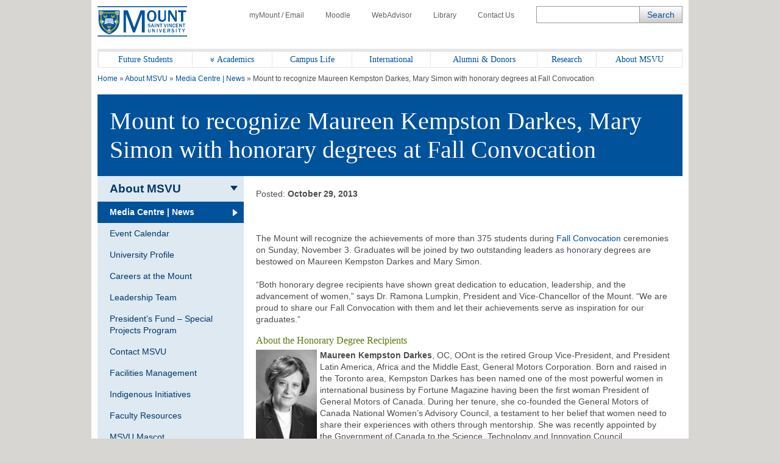

--- FILE ---
content_type: text/html; charset=UTF-8
request_url: https://www.msvu.ca/mount-to-recognize-maureen-kempston-darkes-mary-simon-with-honorary-degrees-at-fall-convocation/
body_size: 67993
content:
<!doctype html>
<html lang="en-CA">
<head>
<title>Mount to recognize Maureen Kempston Darkes, Mary Simon with honorary degrees at Fall Convocation</title>
<meta name='robots' content='max-image-preview:large' />
<style>img:is([sizes="auto" i], [sizes^="auto," i]) { contain-intrinsic-size: 3000px 1500px }</style>
<!-- Google Tag Manager for WordPress by gtm4wp.com -->
<script data-cfasync="false" data-pagespeed-no-defer>
var gtm4wp_datalayer_name = "dataLayer";
var dataLayer = dataLayer || [];
</script>
<!-- End Google Tag Manager for WordPress by gtm4wp.com --><link rel='dns-prefetch' href='//use.fontawesome.com' />
<link rel='dns-prefetch' href='//code.jquery.com' />
<link rel='dns-prefetch' href='//fonts.googleapis.com' />
<link rel="alternate" type="application/rss+xml" title="Mount Saint Vincent University &raquo; Feed" href="https://www.msvu.ca/feed/" />
<link rel='stylesheet' id='wp-block-library-css' href='//www.msvu.ca/wp-content/cache/wpfc-minified/6l2e9itn/a3qsg.css' type='text/css' media='all' />
<style id='classic-theme-styles-inline-css' type='text/css'>
/*! This file is auto-generated */
.wp-block-button__link{color:#fff;background-color:#32373c;border-radius:9999px;box-shadow:none;text-decoration:none;padding:calc(.667em + 2px) calc(1.333em + 2px);font-size:1.125em}.wp-block-file__button{background:#32373c;color:#fff;text-decoration:none}
</style>
<style id='global-styles-inline-css' type='text/css'>
:root{--wp--preset--aspect-ratio--square: 1;--wp--preset--aspect-ratio--4-3: 4/3;--wp--preset--aspect-ratio--3-4: 3/4;--wp--preset--aspect-ratio--3-2: 3/2;--wp--preset--aspect-ratio--2-3: 2/3;--wp--preset--aspect-ratio--16-9: 16/9;--wp--preset--aspect-ratio--9-16: 9/16;--wp--preset--color--black: #000000;--wp--preset--color--cyan-bluish-gray: #abb8c3;--wp--preset--color--white: #ffffff;--wp--preset--color--pale-pink: #f78da7;--wp--preset--color--vivid-red: #cf2e2e;--wp--preset--color--luminous-vivid-orange: #ff6900;--wp--preset--color--luminous-vivid-amber: #fcb900;--wp--preset--color--light-green-cyan: #7bdcb5;--wp--preset--color--vivid-green-cyan: #00d084;--wp--preset--color--pale-cyan-blue: #8ed1fc;--wp--preset--color--vivid-cyan-blue: #0693e3;--wp--preset--color--vivid-purple: #9b51e0;--wp--preset--gradient--vivid-cyan-blue-to-vivid-purple: linear-gradient(135deg,rgba(6,147,227,1) 0%,rgb(155,81,224) 100%);--wp--preset--gradient--light-green-cyan-to-vivid-green-cyan: linear-gradient(135deg,rgb(122,220,180) 0%,rgb(0,208,130) 100%);--wp--preset--gradient--luminous-vivid-amber-to-luminous-vivid-orange: linear-gradient(135deg,rgba(252,185,0,1) 0%,rgba(255,105,0,1) 100%);--wp--preset--gradient--luminous-vivid-orange-to-vivid-red: linear-gradient(135deg,rgba(255,105,0,1) 0%,rgb(207,46,46) 100%);--wp--preset--gradient--very-light-gray-to-cyan-bluish-gray: linear-gradient(135deg,rgb(238,238,238) 0%,rgb(169,184,195) 100%);--wp--preset--gradient--cool-to-warm-spectrum: linear-gradient(135deg,rgb(74,234,220) 0%,rgb(151,120,209) 20%,rgb(207,42,186) 40%,rgb(238,44,130) 60%,rgb(251,105,98) 80%,rgb(254,248,76) 100%);--wp--preset--gradient--blush-light-purple: linear-gradient(135deg,rgb(255,206,236) 0%,rgb(152,150,240) 100%);--wp--preset--gradient--blush-bordeaux: linear-gradient(135deg,rgb(254,205,165) 0%,rgb(254,45,45) 50%,rgb(107,0,62) 100%);--wp--preset--gradient--luminous-dusk: linear-gradient(135deg,rgb(255,203,112) 0%,rgb(199,81,192) 50%,rgb(65,88,208) 100%);--wp--preset--gradient--pale-ocean: linear-gradient(135deg,rgb(255,245,203) 0%,rgb(182,227,212) 50%,rgb(51,167,181) 100%);--wp--preset--gradient--electric-grass: linear-gradient(135deg,rgb(202,248,128) 0%,rgb(113,206,126) 100%);--wp--preset--gradient--midnight: linear-gradient(135deg,rgb(2,3,129) 0%,rgb(40,116,252) 100%);--wp--preset--font-size--small: 13px;--wp--preset--font-size--medium: 20px;--wp--preset--font-size--large: 36px;--wp--preset--font-size--x-large: 42px;--wp--preset--spacing--20: 0.44rem;--wp--preset--spacing--30: 0.67rem;--wp--preset--spacing--40: 1rem;--wp--preset--spacing--50: 1.5rem;--wp--preset--spacing--60: 2.25rem;--wp--preset--spacing--70: 3.38rem;--wp--preset--spacing--80: 5.06rem;--wp--preset--shadow--natural: 6px 6px 9px rgba(0, 0, 0, 0.2);--wp--preset--shadow--deep: 12px 12px 50px rgba(0, 0, 0, 0.4);--wp--preset--shadow--sharp: 6px 6px 0px rgba(0, 0, 0, 0.2);--wp--preset--shadow--outlined: 6px 6px 0px -3px rgba(255, 255, 255, 1), 6px 6px rgba(0, 0, 0, 1);--wp--preset--shadow--crisp: 6px 6px 0px rgba(0, 0, 0, 1);}:where(.is-layout-flex){gap: 0.5em;}:where(.is-layout-grid){gap: 0.5em;}body .is-layout-flex{display: flex;}.is-layout-flex{flex-wrap: wrap;align-items: center;}.is-layout-flex > :is(*, div){margin: 0;}body .is-layout-grid{display: grid;}.is-layout-grid > :is(*, div){margin: 0;}:where(.wp-block-columns.is-layout-flex){gap: 2em;}:where(.wp-block-columns.is-layout-grid){gap: 2em;}:where(.wp-block-post-template.is-layout-flex){gap: 1.25em;}:where(.wp-block-post-template.is-layout-grid){gap: 1.25em;}.has-black-color{color: var(--wp--preset--color--black) !important;}.has-cyan-bluish-gray-color{color: var(--wp--preset--color--cyan-bluish-gray) !important;}.has-white-color{color: var(--wp--preset--color--white) !important;}.has-pale-pink-color{color: var(--wp--preset--color--pale-pink) !important;}.has-vivid-red-color{color: var(--wp--preset--color--vivid-red) !important;}.has-luminous-vivid-orange-color{color: var(--wp--preset--color--luminous-vivid-orange) !important;}.has-luminous-vivid-amber-color{color: var(--wp--preset--color--luminous-vivid-amber) !important;}.has-light-green-cyan-color{color: var(--wp--preset--color--light-green-cyan) !important;}.has-vivid-green-cyan-color{color: var(--wp--preset--color--vivid-green-cyan) !important;}.has-pale-cyan-blue-color{color: var(--wp--preset--color--pale-cyan-blue) !important;}.has-vivid-cyan-blue-color{color: var(--wp--preset--color--vivid-cyan-blue) !important;}.has-vivid-purple-color{color: var(--wp--preset--color--vivid-purple) !important;}.has-black-background-color{background-color: var(--wp--preset--color--black) !important;}.has-cyan-bluish-gray-background-color{background-color: var(--wp--preset--color--cyan-bluish-gray) !important;}.has-white-background-color{background-color: var(--wp--preset--color--white) !important;}.has-pale-pink-background-color{background-color: var(--wp--preset--color--pale-pink) !important;}.has-vivid-red-background-color{background-color: var(--wp--preset--color--vivid-red) !important;}.has-luminous-vivid-orange-background-color{background-color: var(--wp--preset--color--luminous-vivid-orange) !important;}.has-luminous-vivid-amber-background-color{background-color: var(--wp--preset--color--luminous-vivid-amber) !important;}.has-light-green-cyan-background-color{background-color: var(--wp--preset--color--light-green-cyan) !important;}.has-vivid-green-cyan-background-color{background-color: var(--wp--preset--color--vivid-green-cyan) !important;}.has-pale-cyan-blue-background-color{background-color: var(--wp--preset--color--pale-cyan-blue) !important;}.has-vivid-cyan-blue-background-color{background-color: var(--wp--preset--color--vivid-cyan-blue) !important;}.has-vivid-purple-background-color{background-color: var(--wp--preset--color--vivid-purple) !important;}.has-black-border-color{border-color: var(--wp--preset--color--black) !important;}.has-cyan-bluish-gray-border-color{border-color: var(--wp--preset--color--cyan-bluish-gray) !important;}.has-white-border-color{border-color: var(--wp--preset--color--white) !important;}.has-pale-pink-border-color{border-color: var(--wp--preset--color--pale-pink) !important;}.has-vivid-red-border-color{border-color: var(--wp--preset--color--vivid-red) !important;}.has-luminous-vivid-orange-border-color{border-color: var(--wp--preset--color--luminous-vivid-orange) !important;}.has-luminous-vivid-amber-border-color{border-color: var(--wp--preset--color--luminous-vivid-amber) !important;}.has-light-green-cyan-border-color{border-color: var(--wp--preset--color--light-green-cyan) !important;}.has-vivid-green-cyan-border-color{border-color: var(--wp--preset--color--vivid-green-cyan) !important;}.has-pale-cyan-blue-border-color{border-color: var(--wp--preset--color--pale-cyan-blue) !important;}.has-vivid-cyan-blue-border-color{border-color: var(--wp--preset--color--vivid-cyan-blue) !important;}.has-vivid-purple-border-color{border-color: var(--wp--preset--color--vivid-purple) !important;}.has-vivid-cyan-blue-to-vivid-purple-gradient-background{background: var(--wp--preset--gradient--vivid-cyan-blue-to-vivid-purple) !important;}.has-light-green-cyan-to-vivid-green-cyan-gradient-background{background: var(--wp--preset--gradient--light-green-cyan-to-vivid-green-cyan) !important;}.has-luminous-vivid-amber-to-luminous-vivid-orange-gradient-background{background: var(--wp--preset--gradient--luminous-vivid-amber-to-luminous-vivid-orange) !important;}.has-luminous-vivid-orange-to-vivid-red-gradient-background{background: var(--wp--preset--gradient--luminous-vivid-orange-to-vivid-red) !important;}.has-very-light-gray-to-cyan-bluish-gray-gradient-background{background: var(--wp--preset--gradient--very-light-gray-to-cyan-bluish-gray) !important;}.has-cool-to-warm-spectrum-gradient-background{background: var(--wp--preset--gradient--cool-to-warm-spectrum) !important;}.has-blush-light-purple-gradient-background{background: var(--wp--preset--gradient--blush-light-purple) !important;}.has-blush-bordeaux-gradient-background{background: var(--wp--preset--gradient--blush-bordeaux) !important;}.has-luminous-dusk-gradient-background{background: var(--wp--preset--gradient--luminous-dusk) !important;}.has-pale-ocean-gradient-background{background: var(--wp--preset--gradient--pale-ocean) !important;}.has-electric-grass-gradient-background{background: var(--wp--preset--gradient--electric-grass) !important;}.has-midnight-gradient-background{background: var(--wp--preset--gradient--midnight) !important;}.has-small-font-size{font-size: var(--wp--preset--font-size--small) !important;}.has-medium-font-size{font-size: var(--wp--preset--font-size--medium) !important;}.has-large-font-size{font-size: var(--wp--preset--font-size--large) !important;}.has-x-large-font-size{font-size: var(--wp--preset--font-size--x-large) !important;}
:where(.wp-block-post-template.is-layout-flex){gap: 1.25em;}:where(.wp-block-post-template.is-layout-grid){gap: 1.25em;}
:where(.wp-block-columns.is-layout-flex){gap: 2em;}:where(.wp-block-columns.is-layout-grid){gap: 2em;}
:root :where(.wp-block-pullquote){font-size: 1.5em;line-height: 1.6;}
</style>
<link rel='stylesheet' id='msvu-events-styles-css' href='//www.msvu.ca/wp-content/cache/wpfc-minified/e302kkun/a3qsg.css' type='text/css' media='all' />
<link rel='stylesheet' id='fontawesome-css' href='//use.fontawesome.com/releases/v5.0.10/css/all.css?ver=5.0.10' type='text/css' media='all' />
<link rel='stylesheet' id='jquery-ui-css' href='//code.jquery.com/ui/1.11.2/themes/smoothness/jquery-ui.css?ver=6.8.1' type='text/css' media='all' />
<link rel='stylesheet' id='msvu-fonts-css' href='//fonts.googleapis.com/css?family=Open+Sans%3A300italic%2C400italic%2C600italic%2C700italic%2C400%2C300%2C600%2C700&#038;ver=6.8.1' type='text/css' media='all' />
<link rel='stylesheet' id='msvu-styles-old-app-css' href='//www.msvu.ca/wp-content/cache/wpfc-minified/8yc5lm4a/a3qsg.css' type='text/css' media='all' />
<link rel='stylesheet' id='msvu-styles-css' href='//www.msvu.ca/wp-content/cache/wpfc-minified/1s9xk5dg/a3qsg.css' type='text/css' media='all' />
<link rel='stylesheet' id='msvu-ow-custom-styles-css' href='//www.msvu.ca/wp-content/cache/wpfc-minified/lxpsn4gp/a3qsg.css' type='text/css' media='all' />
<!--[if lt IE 9]>
<link rel='stylesheet' id='msvu-ie-styles-css' href='//www.msvu.ca/wp-content/cache/wpfc-minified/g4lggxl8/a3qsg.css' type='text/css' media='all' />
<![endif]-->
<script type="text/javascript" src="https://www.msvu.ca/wp-includes/js/jquery/jquery.min.js?ver=3.7.1" id="jquery-core-js"></script>
<script type="text/javascript" src="https://www.msvu.ca/wp-includes/js/jquery/jquery-migrate.min.js?ver=3.4.1" id="jquery-migrate-js"></script>
<link rel="https://api.w.org/" href="https://www.msvu.ca/wp-json/" /><link rel="alternate" title="JSON" type="application/json" href="https://www.msvu.ca/wp-json/wp/v2/posts/62946" /><link rel="EditURI" type="application/rsd+xml" title="RSD" href="https://www.msvu.ca/xmlrpc.php?rsd" />
<meta name="generator" content="WordPress 6.8.1" />
<link rel="canonical" href="https://www.msvu.ca/mount-to-recognize-maureen-kempston-darkes-mary-simon-with-honorary-degrees-at-fall-convocation/" />
<link rel='shortlink' href='https://www.msvu.ca/?p=62946' />
<link rel="alternate" title="oEmbed (JSON)" type="application/json+oembed" href="https://www.msvu.ca/wp-json/oembed/1.0/embed?url=https%3A%2F%2Fwww.msvu.ca%2Fmount-to-recognize-maureen-kempston-darkes-mary-simon-with-honorary-degrees-at-fall-convocation%2F" />
<link rel="alternate" title="oEmbed (XML)" type="text/xml+oembed" href="https://www.msvu.ca/wp-json/oembed/1.0/embed?url=https%3A%2F%2Fwww.msvu.ca%2Fmount-to-recognize-maureen-kempston-darkes-mary-simon-with-honorary-degrees-at-fall-convocation%2F&#038;format=xml" />
<!-- GA Google Analytics @ https://m0n.co/ga -->
<script async src="https://www.googletagmanager.com/gtag/js?id=G-NLKSTFZC57"></script>
<script>
window.dataLayer = window.dataLayer || [];
function gtag(){dataLayer.push(arguments);}
gtag('js', new Date());
gtag('config', 'G-NLKSTFZC57');
</script>
<!-- Google Tag Manager for WordPress by gtm4wp.com -->
<!-- GTM Container placement set to footer -->
<script data-cfasync="false" data-pagespeed-no-defer>
var dataLayer_content = {"pagePostType":"post","pagePostType2":"single-post","pageCategory":["uncategorized"],"pagePostAuthor":"webmaster"};
dataLayer.push( dataLayer_content );
</script>
<script data-cfasync="false" data-pagespeed-no-defer>
(function(w,d,s,l,i){w[l]=w[l]||[];w[l].push({'gtm.start':
new Date().getTime(),event:'gtm.js'});var f=d.getElementsByTagName(s)[0],
j=d.createElement(s),dl=l!='dataLayer'?'&l='+l:'';j.async=true;j.src=
'//www.googletagmanager.com/gtm.js?id='+i+dl;f.parentNode.insertBefore(j,f);
})(window,document,'script','dataLayer','GTM-PJG3CS');
</script>
<!-- End Google Tag Manager for WordPress by gtm4wp.com -->    <meta charset="UTF-8">
<meta name="viewport" content="width=device-width, initial-scale=1">
<meta name="description" content="The Mount will recognize the achievements of more than 375 students during Fall Convocation ceremonies on Sunday, November 3. Graduates will be joined by two outstanding leaders as honorary degrees are bestowed on Maureen Kempston&hellip;">
<meta property="og:description" content="The Mount will recognize the achievements of more than 375 students during Fall Convocation ceremonies on Sunday, November 3. Graduates will be joined by two outstanding leaders as honorary degrees are bestowed on Maureen Kempston&hellip;" />
<meta property="og:type" content="article" />
<meta property="og:url" content="https://www.msvu.ca/mount-to-recognize-maureen-kempston-darkes-mary-simon-with-honorary-degrees-at-fall-convocation" />
<meta property="og:title" content="Mount to recognize Maureen Kempston Darkes, Mary Simon with honorary degrees at Fall Convocation" />
<meta property="og:image" content="https://www.msvu.ca/wp-content/themes/msvu/assets/img/image-share-default.jpg" />
<link rel="icon" href="https://www.msvu.ca/wp-content/uploads/2024/02/MSVU-favicon-logo_Website.png" sizes="32x32" />
<link rel="icon" href="https://www.msvu.ca/wp-content/uploads/2024/02/MSVU-favicon-logo_Website.png" sizes="192x192" />
<link rel="apple-touch-icon" href="https://www.msvu.ca/wp-content/uploads/2024/02/MSVU-favicon-logo_Website.png" />
<meta name="msapplication-TileImage" content="https://www.msvu.ca/wp-content/uploads/2024/02/MSVU-favicon-logo_Website.png" />
</head>
<body class="wp-singular post-template-default single single-post postid-62946 single-format-standard wp-custom-logo wp-theme-msvu">
<div class="wrap">
<!-- header // start -->
<header>
<div class="row">
<div class="header-logo hide-for-tablet">
<a href="https://www.msvu.ca/"><span class="screen-reader-text">Home</span></a>
</div>
</div>
<div class="row">
<nav id="toolbar-menu" class="utility-nav"><ul id="menu-toolbar-menu" class="menu"><li id="menu-item-145" class="menu-item menu-item-type-custom menu-item-object-custom menu-item-145"><a href="/campus-life/campus-services/it-services/mymount-email/"><span class="icon icon-account show-for-tablet"></span>myMount / Email</a></li>
<li id="menu-item-146" class="menu-item menu-item-type-custom menu-item-object-custom menu-item-146"><a href="/academics/online-learning/mount-online-learning-platform/"><span class="icon icon-moodle show-for-tablet"></span>Moodle</a></li>
<li id="menu-item-147" class="menu-item menu-item-type-custom menu-item-object-custom menu-item-147"><a href="https://www.msvu.ca/campus-life/campus-services/it-services/webadvisor"><span class="icon icon-advice show-for-tablet"></span>WebAdvisor</a></li>
<li id="menu-item-148" class="menu-item menu-item-type-custom menu-item-object-custom menu-item-148"><a href="/academics/library/"><span class="icon icon-library show-for-tablet"></span>Library</a></li>
<li id="menu-item-149" class="menu-item menu-item-type-custom menu-item-object-custom menu-item-149"><a href="/about-msvu/contact-msvu/"><span class="icon icon-phone show-for-tablet"></span>Contact Us</a></li>
</ul></nav>            </div>
<div class="row">
<div class="mobile-header show-for-tablet">
<div class="header-logo mobile">
<a href="https://www.msvu.ca/"><span class="screen-reader-text">Home</span></a>
</div>
<div class="mobile-controls">
<span class="icon icon-search dark-blue toggle-search"></span>
<span class="icon icon-burger dark-blue toggle-menu"></span>
</div>
</div>
</div>
<div class="row hide-for-tablet">
<div class="header-search-field">
<!-- BLOCK -->
<form role="search" method="get" class="search-form" action="https://www.msvu.ca/">
<div class="form-element search-text">
<label for="search-form-69746ef876220" class="screen-reader-text">Search</label>
<input name="s" type="text" maxlength="200" id="search-form-69746ef876220" class="ow_sbox" value="">
</div>
<div class="form-element search-submit">
<input type="submit" value="Search" id="tmpl_ctl11_ow_btnSearch" class="hidden">
</div>
</form>
<!-- /BLOCK -->
</div>
</div>
<!-- top navigation // start -->
<div class="row">
<nav class="top-nav"><ul id="ow_mainNavList" class="menu"><li id="menu-item-20234" class="show-for-tablet hide-menu menu-item menu-item-type-custom menu-item-object-custom menu-item-20234 c-navigation__item"><a href="#"><span class="icon icon-burger white">     </span>     <strong>Hide Menu</strong></a></li>
<li id="menu-item-151" class="menu-item menu-item-type-custom menu-item-object-custom menu-item-151 c-navigation__item"><a href="/future-students">Future Students</a></li>
<li id="menu-item-152" class="menu-item menu-item-type-custom menu-item-object-custom menu-item-152 has-sub-menu c-navigation__item"><a href="/academics/">Academics</a>
<div class="mega-menu">
<ul class="sub-menu depth-0 section">
<li class=" sub-menu-item"><a href="/academics/bachelor-of-arts-ba/">Bachelor of Arts (BA)</a>
<ul class="sub-menu depth-1">
<li class=" sub-menu-item"><a href="/academics/bachelor-of-arts-ba/gerontology/">Aging</a>
</li>
<li class=" sub-menu-item"><a href="/academics/bachelor-of-arts-ba/canadian-studies/">Canadian Studies</a>
</li>
<li class=" sub-menu-item"><a href="/academics/bachelor-of-arts-ba/mandarin-chinese-redirect/">Chinese - Mandarin</a>
</li>
<li class=" sub-menu-item"><a href="/academics/bachelor-of-arts-ba/communication/">Communication</a>
</li>
<li class=" sub-menu-item"><a href="/academics/bachelor-of-arts-ba/cultural-studies/">Cultural Studies</a>
</li>
<li class=" sub-menu-item"><a href="/academics/bachelor-of-arts-ba/economics/">Economics</a>
</li>
<li class=" sub-menu-item"><a href="/academics/bachelor-of-arts-ba/english/">English</a>
</li>
<li class=" sub-menu-item"><a href="/academics/bachelor-of-arts-ba/family-studies/">Family Science</a>
</li>
<li class=" sub-menu-item"><a href="/academics/bachelor-of-arts-ba/french-redirect/">French</a>
</li>
<li class=" sub-menu-item"><a href="/academics/bachelor-of-arts-ba/history/">History</a>
</li>
<li class=" sub-menu-item"><a href="/academics/bachelor-of-arts-ba/library/">Library (courses)</a>
</li>
<li class=" sub-menu-item"><a href="/academics/bachelor-of-science-bsc/mathematics/">Mathematics</a>
</li>
<li class=" sub-menu-item"><a href="/academics/bachelor-of-arts-ba/modern-languages-chinese-french-and-spanish/">Modern Languages</a>
</li>
<li class=" sub-menu-item"><a href="/academics/bachelor-of-arts-ba/philosophy/">Philosophy</a>
</li>
<li class=" sub-menu-item"><a href="/academics/bachelor-of-arts-ba/political-studies/">Political Studies</a>
</li>
<li class=" sub-menu-item"><a href="/academics/bachelor-of-arts-ba/psychology-redirected/">Psychology</a>
</li>
<li class=" sub-menu-item"><a href="/academics/bachelor-of-arts-ba/public-policy-studies/">Public Policy</a>
</li>
<li class=" sub-menu-item"><a href="/academics/bachelor-of-arts-ba/religious-studies/">Religious Studies</a>
</li>
<li class=" sub-menu-item"><a href="/academics/bachelor-of-arts-ba/sociology-anthropology/">Sociology/Anthropology</a>
</li>
<li class=" sub-menu-item"><a href="/academics/bachelor-of-arts-ba/spanish-redirect/">Spanish</a>
</li>
<li class=" sub-menu-item"><a href="/academics/bachelor-of-arts-ba/womens-studies/">Women’s Studies</a>
</li>
<li class=" sub-menu-item"><a href="/academics/bachelor-of-arts-ba/writing-minor/">Writing (minor)</a>
</li>
</ul>
</li>
<li class=" sub-menu-item"><a href="/academics/bachelor-of-science-bsc/">Bachelor of Science (BSc)</a>
<ul class="sub-menu depth-2">
<li class=" sub-menu-item"><a href="/academics/bachelor-of-science-bsc/biology/">Biology</a>
</li>
<li class=" sub-menu-item"><a href="/academics/bachelor-of-science-bsc/chemistry/">Chemistry</a>
</li>
<li class=" sub-menu-item"><a href="/academics/bachelor-of-science-bsc/computer-science/">Computer Science (courses)</a>
</li>
<li class=" sub-menu-item"><a href="/academics/bachelor-of-science-bsc/mathematics/">Mathematics</a>
</li>
<li class=" sub-menu-item"><a href="/academics/bachelor-of-science-bsc/physics/">Physics (minor)</a>
</li>
<li class=" sub-menu-item"><a href="/academics/bachelor-of-science-bsc/psychology/">Psychology</a>
</li>
<li class=" sub-menu-item"><a href="/academics/bachelor-of-science-bsc/statistics/">Statistics</a>
</li>
</ul>
</li>
<li class=" sub-menu-item"><a href="/academics/professional-studies-at-the-mount/">Professional Studies</a>
<ul class="sub-menu depth-3">
<li class=" sub-menu-item"><a href="/academics/professional-studies-at-the-mount/bsc-applied-human-nutrition/">Applied Human Nutrition (BSc)</a>
</li>
<li class=" sub-menu-item"><a href="/academics/professional-studies-at-the-mount/bachelor-of-business-administration/">Business Administration</a>
</li>
<li class=" sub-menu-item"><a href="/academics/professional-studies-at-the-mount/child-and-youth-study/">Child and Youth Study</a>
</li>
<li class=" sub-menu-item"><a href="/academics/professional-studies-at-the-mount/information-technology/">Information Technology</a>
</li>
<li class=" sub-menu-item"><a href="/academics/professional-studies-at-the-mount/department-of-communication-studies/bachelor-of-public-relations/">Public Relations</a>
</li>
<li class=" sub-menu-item"><a href="/academics/professional-studies-at-the-mount/tourism-and-hospitality-management/">Tourism and Hospitality</a>
</li>
</ul>
</li>
<li class=" sub-menu-item"><a href="/academics/faculty-of-education/">Faculty of Education</a>
<ul class="sub-menu depth-4">
<li class=" sub-menu-item"><a href="/academics/faculty-of-education/bachelor-of-education-elementary-secondary/">Bachelor of Education</a>
</li>
<li class=" sub-menu-item"><a href="/academics/faculty-of-education/graduate-programs-in-education/">Graduate Programs in Education</a>
<ul class="sub-menu depth-6">
<li class=" sub-menu-item"><a href="/academics/faculty-of-education/graduate-programs-in-education/curriculum-studies/">-  Curriculum Studies</a>
</li>
<li class=" sub-menu-item"><a href="/academics/faculty-of-education/graduate-programs-in-education/educational-foundations/">- Educational Foundations</a>
</li>
<li class=" sub-menu-item"><a href="/academics/faculty-of-education/graduate-programs-in-education/educational-psychology/">- Educational Psychology</a>
</li>
<li class=" sub-menu-item"><a href="/academics/faculty-of-education/graduate-programs-in-education/elementary-and-middle-school-education/">- Elementary and Middle School Education</a>
</li>
<li class=" sub-menu-item"><a href="/academics/faculty-of-education/graduate-programs-in-education/literacy-education/">- Literacy Education</a>
</li>
<li class=" sub-menu-item"><a href="/academics/faculty-of-education/graduate-programs-in-education/lifelong-learning/">- Lifelong Learning</a>
</li>
<li class=" sub-menu-item"><a href="/academics/faculty-of-education/graduate-programs-in-education/school-psychology/">- School Psychology</a>
</li>
<li class=" sub-menu-item"><a href="/academics/faculty-of-education/graduate-programs-in-education/teaching-english-to-speakers-of-other-languages/">- Teaching English to Speakers of Other Languages</a>
</li>
</ul>
</li>
<li class=" sub-menu-item"><a href="/academics/faculty-of-education/phd-in-educational-studies/">PhD in Educational Studies</a>
</li>
<li class=" sub-menu-item"><a href="/academics/faculty-of-education/doctor-of-psychology/">Doctor of Psychology (PsyD) – Currently in Development</a>
</li>
</ul>
</li>
<li class=" sub-menu-item"><a href="/academics/graduate-studies-at-the-mount/">Graduate Studies at the Mount</a>
<ul class="sub-menu depth-5">
<li class=" sub-menu-item"><a href="/academics/graduate-studies-at-the-mount/family-studies-and-gerontology/">Aging and Family Science</a>
</li>
<li class=" sub-menu-item"><a href="/academics/graduate-studies-at-the-mount/applied-human-nutrition/">Applied Human Nutrition</a>
</li>
<li class=" sub-menu-item"><a href="/academics/graduate-studies-at-the-mount/master-of-arts-in-child-and-youth-study/">Child and Youth Study</a>
</li>
<li class=" sub-menu-item"><a href="/academics/graduate-studies-at-the-mount/public-relations-and-communication-studies/">Public Relations & Communication</a>
</li>
<li class=" sub-menu-item"><a href="/academics/faculty-of-education/graduate-programs-in-education/">Education</a>
</li>
<li class=" sub-menu-item"><a href="/academics/graduate-studies-at-the-mount/women-and-gender-studies/">Women and Gender Studies</a>
</li>
</ul>
</li>
<li class=" sub-menu-item"><a href="/academics/diploma-certificates/">Diploma & Certificates</a>
</li>
<li class=" sub-menu-item"><a href="/academics/library/">Library</a>
</li>
<li class=" sub-menu-item"><a href="/academics/online-learning/">Online Learning</a>
</li>
<li class=" sub-menu-item"><a href="/academics/teaching-and-learning-centre/">Teaching and Learning Centre</a>
</li>
<li class=" sub-menu-item"><a href="/experiential-learning">Experiential Learning</a>
</li>
<li class=" sub-menu-item"><a href="/academics/university-academic-calendars/">Academic Calendars</a>
</li>
<li class=" sub-menu-item"><a href="/academics/co-operative-education-at-the-mount/">Co-operative Education & Work-Integrated Learning Centre</a>
</li>
<li class=" sub-menu-item"><a href="/academics/exchange-programs-redirected/">Study Abroad</a>
</li>
<li class=" sub-menu-item"><a href="/academics">See all Academic Programs</a>
</li>
</ul>
</div>
</li>
<li id="menu-item-153" class="menu-item menu-item-type-custom menu-item-object-custom menu-item-153 c-navigation__item"><a href="/campus-life">Campus Life</a></li>
<li id="menu-item-154" class="menu-item menu-item-type-custom menu-item-object-custom menu-item-154 c-navigation__item"><a href="/international">International</a></li>
<li id="menu-item-155" class="menu-item menu-item-type-custom menu-item-object-custom menu-item-155 c-navigation__item"><a href="/alumni-donors">Alumni &#038; Donors</a></li>
<li id="menu-item-156" class="menu-item menu-item-type-custom menu-item-object-custom menu-item-156 c-navigation__item"><a href="/research-at-the-mount">Research</a></li>
<li id="menu-item-157" class="menu-item menu-item-type-custom menu-item-object-custom menu-item-157 c-navigation__item"><a href="/about-msvu">About MSVU</a></li>
</ul></nav>            </div>
<!-- top navigation // end -->
</header>
<!-- header // end -->
<!-- content // start -->
<div class="content">
<div class="row">
<div class="page-heading">
<div class="row">
<div class="breadcrumbs">
<span property="itemListElement" typeof="ListItem"><a property="item" typeof="WebPage" title="Go to Mount Saint Vincent University." href="https://www.msvu.ca" class="home" ><span property="name">Home</span></a><meta property="position" content="1"></span> &raquo; <span property="itemListElement" typeof="ListItem"><a property="item" typeof="WebPage" title="Go to About MSVU." href="https://www.msvu.ca/about-msvu/" class="post post-page" ><span property="name">About MSVU</span></a><meta property="position" content="2"></span> &raquo; <span property="itemListElement" typeof="ListItem"><a property="item" typeof="WebPage" title="Go to Media Centre  |  News." href="https://www.msvu.ca/about-msvu/media-centre-news/" class="post-root post post-post" ><span property="name">Media Centre  |  News</span></a><meta property="position" content="3"></span> &raquo; <span class="post post-post current-item">Mount to recognize Maureen Kempston Darkes, Mary Simon with honorary degrees at Fall Convocation</span>    </div>
</div>    </div>
<div class="row">
<div class="page-title dark-blue padding">
<h1 class="no-margin huge-text">Mount to recognize Maureen Kempston Darkes, Mary Simon with honorary degrees at Fall Convocation</h1>
</div>
</div>
</div>
<div class="default-layout">
<div class="default-layout__item default-layout__item--sidebar span-3">
<!-- secondary nav // start -->
<div class="row">
<aside id="primary" class="block grey-blue span-3 widget-area">
<section id="msvu_sub_menu-2" class="row widget msvu-sub-menu">        <nav class="side-nav grey-blue">
<a href="#" class="side-nav-toggle js-toggle-side-nav"><span class="show"><i class="icon icon-burger"></i> <span class="screen-reader-text">Show</span></span><span class="hide"><i class="fa fa-times"></i> <span class="screen-reader-text">Show</span></span> Section Menu</a>
<ul class="c-sub-menu">
<li class="c-sub-menu__item current-parent ancestor ">
<a href="https://www.msvu.ca/about-msvu/" class="c-sub-menu__link"> <span>About MSVU</span></a>
</li>
<li class="c-sub-menu__item current-parent current ">
<a href="https://www.msvu.ca/about-msvu/media-centre-news/" class="c-sub-menu__link"> <span>Media Centre  |  News</span></a>
</li>
<li class="c-sub-menu__item ">
<a href="https://www.msvu.ca/about-msvu/event-calendar/" class="c-sub-menu__link"> <span>Event Calendar</span></a>
</li>
<li class="c-sub-menu__item has-children ">
<a href="https://www.msvu.ca/about-msvu/university-profile/" class="c-sub-menu__link"> <span>University Profile</span></a>
<ul class="c-sub-menu__sub-menu">
<li class="c-sub-menu__item ">
<a href="https://www.msvu.ca/about-msvu/university-profile/university-policies/" class="c-sub-menu__link"> <span>University Policies</span></a>
</li>
<li class="c-sub-menu__item ">
<a href="https://www.msvu.ca/about-msvu/university-profile/tradition-and-history/" class="c-sub-menu__link"> <span>Tradition and History</span></a>
</li>
<li class="c-sub-menu__item ">
<a href="https://www.msvu.ca/about-msvu/university-profile/financial-statements-reports/" class="c-sub-menu__link"> <span>Financial Statements & Reports</span></a>
</li>
<li class="c-sub-menu__item has-children ">
<a href="https://www.msvu.ca/about-msvu/university-profile/university-statistics-and-reports/" class="c-sub-menu__link"> <span>University Statistics and Reports</span></a>
<ul class="c-sub-menu__sub-menu">
<li class="c-sub-menu__item ">
<a href="https://www.msvu.ca/about-msvu/university-profile/university-statistics-and-reports/survey-highlights/" class="c-sub-menu__link"> <span>Survey Highlights</span></a>
</li>
<li class="c-sub-menu__item ">
<a href="https://www.msvu.ca/about-msvu/university-profile/university-statistics-and-reports/enrolment-stats-at-a-glance/" class="c-sub-menu__link"> <span>Enrolment Stats at a Glance</span></a>
</li>
</ul>
</li>
<li class="c-sub-menu__item has-children ">
<a href="https://www.msvu.ca/about-msvu/university-profile/board-of-governors/" class="c-sub-menu__link"> <span>Board of Governors</span></a>
<ul class="c-sub-menu__sub-menu">
<li class="c-sub-menu__item ">
<a href="https://www.msvu.ca/about-msvu/university-profile/board-of-governors/board-committees/" class="c-sub-menu__link"> <span>Board Committees</span></a>
</li>
<li class="c-sub-menu__item ">
<a href="https://www.msvu.ca/about-msvu/university-profile/board-of-governors/board-policies/" class="c-sub-menu__link"> <span>Board Policies</span></a>
</li>
<li class="c-sub-menu__item ">
<a href="https://www.msvu.ca/about-msvu/university-profile/board-of-governors/board-orientation/" class="c-sub-menu__link"> <span>Board Orientation</span></a>
</li>
<li class="c-sub-menu__item ">
<a href="https://www.msvu.ca/about-msvu/university-profile/board-of-governors/board-of-governors-manual/" class="c-sub-menu__link"> <span>Board of Governors' Manual</span></a>
</li>
<li class="c-sub-menu__item ">
<a href="https://www.msvu.ca/about-msvu/university-profile/board-of-governors/board-nominations/" class="c-sub-menu__link"> <span>Board Nominations</span></a>
</li>
</ul>
</li>
<li class="c-sub-menu__item has-children ">
<a href="https://www.msvu.ca/about-msvu/university-profile/senate/" class="c-sub-menu__link"> <span>Senate</span></a>
<ul class="c-sub-menu__sub-menu">
<li class="c-sub-menu__item ">
<a href="https://www.msvu.ca/about-msvu/university-profile/senate/by-laws-and-terms-of-reference/" class="c-sub-menu__link"> <span>By-Laws and Terms of Reference</span></a>
</li>
<li class="c-sub-menu__item ">
<a href="https://www.msvu.ca/about-msvu/university-profile/senate/standing-committees/" class="c-sub-menu__link"> <span>Standing Committees</span></a>
</li>
<li class="c-sub-menu__item ">
<a href="https://www.msvu.ca/about-msvu/university-profile/senate/other-senate-related-committees/" class="c-sub-menu__link"> <span>Other Senate-Related Committees</span></a>
</li>
<li class="c-sub-menu__item ">
<a href="https://www.msvu.ca/about-msvu/university-profile/senate/policies/" class="c-sub-menu__link"> <span>Policies</span></a>
</li>
<li class="c-sub-menu__item ">
<a href="https://www.msvu.ca/about-msvu/university-profile/senate/senate-award/" class="c-sub-menu__link"> <span>Senate Award</span></a>
</li>
<li class="c-sub-menu__item ">
<a href="https://www.msvu.ca/about-msvu/university-profile/senate/honorary-degrees/" class="c-sub-menu__link"> <span>Honorary Degrees</span></a>
</li>
<li class="c-sub-menu__item ">
<a href="https://www.msvu.ca/about-msvu/university-profile/senate/senate-minutes/" class="c-sub-menu__link"> <span>Senate Minutes</span></a>
</li>
<li class="c-sub-menu__item ">
<a href="https://www.msvu.ca/about-msvu/university-profile/senate/senate-agendas/" class="c-sub-menu__link"> <span>Senate Agendas</span></a>
</li>
<li class="c-sub-menu__item ">
<a href="https://www.msvu.ca/about-msvu/university-profile/senate/items-for-communication/" class="c-sub-menu__link"> <span>Items for Communication</span></a>
</li>
</ul>
</li>
<li class="c-sub-menu__item has-children ">
<a href="https://www.msvu.ca/about-msvu/university-profile/freedom-of-information-and-protection-of-privacy-foipop/" class="c-sub-menu__link"> <span>Freedom of Information and Protection of Privacy (FOIPOP)</span></a>
<ul class="c-sub-menu__sub-menu">
<li class="c-sub-menu__item ">
<a href="https://www.msvu.ca/about-msvu/university-profile/freedom-of-information-and-protection-of-privacy-foipop/foi-freedom-of-information/" class="c-sub-menu__link"> <span>FOI - Freedom of Information</span></a>
</li>
<li class="c-sub-menu__item has-children ">
<a href="https://www.msvu.ca/about-msvu/university-profile/freedom-of-information-and-protection-of-privacy-foipop/pop-protection-of-privacy/" class="c-sub-menu__link"> <span>POP - Protection of Privacy</span></a>
<ul class="c-sub-menu__sub-menu">
<li class="c-sub-menu__item ">
<a href="https://www.msvu.ca/about-msvu/university-profile/freedom-of-information-and-protection-of-privacy-foipop/pop-protection-of-privacy/how-can-i-protect-my-personal-information/" class="c-sub-menu__link"> <span>How can I protect my personal information?</span></a>
</li>
<li class="c-sub-menu__item ">
<a href="https://www.msvu.ca/about-msvu/university-profile/freedom-of-information-and-protection-of-privacy-foipop/pop-protection-of-privacy/privacy-impact-assessment/" class="c-sub-menu__link"> <span>Privacy Impact Assessment</span></a>
</li>
</ul>
</li>
<li class="c-sub-menu__item ">
<a href="https://www.msvu.ca/about-msvu/university-profile/freedom-of-information-and-protection-of-privacy-foipop/routine-access-policy/" class="c-sub-menu__link"> <span>Routine Access Policy</span></a>
</li>
<li class="c-sub-menu__item ">
<a href="https://www.msvu.ca/about-msvu/university-profile/freedom-of-information-and-protection-of-privacy-foipop/foipop-faq/" class="c-sub-menu__link"> <span>FOIPOP - FAQ</span></a>
</li>
</ul>
</li>
<li class="c-sub-menu__item ">
<a href="https://www.msvu.ca/about-msvu/university-profile/freedom-of-expression-statement/" class="c-sub-menu__link"> <span>Freedom of Expression Statement</span></a>
</li>
<li class="c-sub-menu__item ">
<a href="https://www.msvu.ca/about-msvu/university-profile/social-responsibility/" class="c-sub-menu__link"> <span>Social Responsibility</span></a>
</li>
<li class="c-sub-menu__item ">
<a href="https://www.msvu.ca/about-msvu/university-profile/quick-facts/" class="c-sub-menu__link"> <span>Quick Facts</span></a>
</li>
<li class="c-sub-menu__item has-children ">
<a href="https://www.msvu.ca/about-msvu/university-profile/strategic-plan/" class="c-sub-menu__link"> <span>Strategic Plan</span></a>
<ul class="c-sub-menu__sub-menu">
<li class="c-sub-menu__item ">
<a href="https://www.msvu.ca/about-msvu/university-profile/strategic-plan/context/" class="c-sub-menu__link"> <span>Context</span></a>
</li>
<li class="c-sub-menu__item has-children ">
<a href="https://www.msvu.ca/about-msvu/university-profile/strategic-plan/themes/" class="c-sub-menu__link"> <span>Themes</span></a>
<ul class="c-sub-menu__sub-menu">
<li class="c-sub-menu__item ">
<a href="https://www.msvu.ca/about-msvu/university-profile/strategic-plan/themes/transformative-teaching-and-learning/" class="c-sub-menu__link"> <span>Transformative teaching and learning</span></a>
</li>
<li class="c-sub-menu__item ">
<a href="https://www.msvu.ca/about-msvu/university-profile/strategic-plan/themes/research-scholarly-work-and-professional-activity/" class="c-sub-menu__link"> <span>Research, scholarly work and professional activity</span></a>
</li>
<li class="c-sub-menu__item ">
<a href="https://www.msvu.ca/about-msvu/university-profile/strategic-plan/themes/equity-diversity-inclusion-and-accessibility/" class="c-sub-menu__link"> <span>Equity, diversity, inclusion and accessibility</span></a>
</li>
<li class="c-sub-menu__item ">
<a href="https://www.msvu.ca/about-msvu/university-profile/strategic-plan/themes/truth-and-reconciliation/" class="c-sub-menu__link"> <span>Truth and Reconciliation</span></a>
</li>
<li class="c-sub-menu__item ">
<a href="https://www.msvu.ca/about-msvu/university-profile/strategic-plan/themes/community-engagement/" class="c-sub-menu__link"> <span>Community engagement</span></a>
</li>
<li class="c-sub-menu__item ">
<a href="https://www.msvu.ca/about-msvu/university-profile/strategic-plan/themes/a-healthy-and-safe-university-campus-for-all/" class="c-sub-menu__link"> <span>A healthy and safe university campus for all</span></a>
</li>
<li class="c-sub-menu__item ">
<a href="https://www.msvu.ca/about-msvu/university-profile/strategic-plan/themes/operational-excellence-and-sustainability/" class="c-sub-menu__link"> <span>Operational Excellence and Sustainability</span></a>
</li>
</ul>
</li>
<li class="c-sub-menu__item has-children ">
<a href="https://www.msvu.ca/about-msvu/university-profile/strategic-plan/process/" class="c-sub-menu__link"> <span>Process</span></a>
<ul class="c-sub-menu__sub-menu">
<li class="c-sub-menu__item ">
<a href="https://www.msvu.ca/about-msvu/university-profile/strategic-plan/process/environmental-scan/" class="c-sub-menu__link"> <span>Environmental Scan</span></a>
</li>
<li class="c-sub-menu__item ">
<a href="https://www.msvu.ca/about-msvu/university-profile/strategic-plan/process/consultation/" class="c-sub-menu__link"> <span>Consultation</span></a>
</li>
</ul>
</li>
<li class="c-sub-menu__item ">
<a href="https://www.msvu.ca/about-msvu/university-profile/strategic-plan/feedback/" class="c-sub-menu__link"> <span>Feedback</span></a>
</li>
<li class="c-sub-menu__item ">
<a href="https://www.msvu.ca/about-msvu/university-profile/strategic-plan/mid-point-progress-report/" class="c-sub-menu__link"> <span>Mid-point progress report</span></a>
</li>
</ul>
</li>
</ul>
</li>
<li class="c-sub-menu__item has-children ">
<a href="https://www.msvu.ca/about-msvu/careers-at-the-mount/" class="c-sub-menu__link"> <span>Careers at the Mount</span></a>
<ul class="c-sub-menu__sub-menu">
<li class="c-sub-menu__item has-children ">
<a href="https://www.msvu.ca/about-msvu/careers-at-the-mount/human-resources-hr/" class="c-sub-menu__link"> <span>Human Resources (HR)</span></a>
<ul class="c-sub-menu__sub-menu">
<li class="c-sub-menu__item has-children ">
<a href="https://www.msvu.ca/about-msvu/careers-at-the-mount/human-resources-hr/faculty-staff-relations/" class="c-sub-menu__link"> <span>Faculty & Staff Relations</span></a>
<ul class="c-sub-menu__sub-menu">
<li class="c-sub-menu__item ">
<a href="https://www.msvu.ca/about-msvu/careers-at-the-mount/human-resources-hr/faculty-staff-relations/faq/" class="c-sub-menu__link"> <span>FAQ - CUPE 3912</span></a>
</li>
<li class="c-sub-menu__item ">
<a href="https://www.msvu.ca/about-msvu/careers-at-the-mount/human-resources-hr/faculty-staff-relations/strike-impacted-courses/" class="c-sub-menu__link"> <span>Strike Impacted Courses</span></a>
</li>
<li class="c-sub-menu__item ">
<a href="https://www.msvu.ca/about-msvu/careers-at-the-mount/human-resources-hr/faculty-staff-relations/strike-protocols/" class="c-sub-menu__link"> <span>Strike Protocols</span></a>
</li>
<li class="c-sub-menu__item ">
<a href="https://www.msvu.ca/about-msvu/careers-at-the-mount/human-resources-hr/faculty-staff-relations/student-updates/" class="c-sub-menu__link"> <span>Student Updates</span></a>
</li>
<li class="c-sub-menu__item ">
<a href="https://www.msvu.ca/about-msvu/careers-at-the-mount/human-resources-hr/faculty-staff-relations/collective-agreements/" class="c-sub-menu__link"> <span>Collective Agreements</span></a>
</li>
<li class="c-sub-menu__item ">
<a href="https://www.msvu.ca/about-msvu/careers-at-the-mount/human-resources-hr/faculty-staff-relations/bargaining-archives/" class="c-sub-menu__link"> <span>Bargaining Archives</span></a>
</li>
</ul>
</li>
<li class="c-sub-menu__item ">
<a href="https://www.msvu.ca/about-msvu/careers-at-the-mount/human-resources-hr/employee-recognition-appreciation/" class="c-sub-menu__link"> <span>Employee Recognition & Appreciation</span></a>
</li>
<li class="c-sub-menu__item ">
<a href="https://www.msvu.ca/about-msvu/careers-at-the-mount/human-resources-hr/contact-hr/" class="c-sub-menu__link"> <span>Contact HR</span></a>
</li>
</ul>
</li>
<li class="c-sub-menu__item ">
<a href="https://www.msvu.ca/about-msvu/careers-at-the-mount/why-work-at-the-mount/" class="c-sub-menu__link"> <span>Why Work at the Mount</span></a>
</li>
<li class="c-sub-menu__item ">
<a href="https://www.msvu.ca/about-msvu/careers-at-the-mount/current-openings/" class="c-sub-menu__link"> <span>Current Openings</span></a>
</li>
<li class="c-sub-menu__item ">
<a href="https://www.msvu.ca/about-msvu/careers-at-the-mount/harassment-and-discrimination/" class="c-sub-menu__link"> <span>Harassment and Discrimination</span></a>
</li>
<li class="c-sub-menu__item ">
<a href="https://www.msvu.ca/about-msvu/careers-at-the-mount/policies-and-guidelines/" class="c-sub-menu__link"> <span>Policies and Guidelines</span></a>
</li>
<li class="c-sub-menu__item ">
<a href="https://www.msvu.ca/about-msvu/careers-at-the-mount/managers-and-professional-administrators-mpa/" class="c-sub-menu__link"> <span>Managers and Professional Administrators (MPA)</span></a>
</li>
</ul>
</li>
<li class="c-sub-menu__item has-children ">
<a href="https://www.msvu.ca/about-msvu/leadership-team/" class="c-sub-menu__link"> <span>Leadership Team</span></a>
<ul class="c-sub-menu__sub-menu">
<li class="c-sub-menu__item ">
<a href="https://www.msvu.ca/about-msvu/leadership-team/university-chancellor/" class="c-sub-menu__link"> <span>University Chancellor</span></a>
</li>
<li class="c-sub-menu__item has-children ">
<a href="https://www.msvu.ca/about-msvu/leadership-team/president-and-vice-chancellor/" class="c-sub-menu__link"> <span>President and Vice-Chancellor</span></a>
<ul class="c-sub-menu__sub-menu">
<li class="c-sub-menu__item ">
<a href="https://www.msvu.ca/about-msvu/leadership-team/president-and-vice-chancellor/former-presidents/" class="c-sub-menu__link"> <span>Former Presidents</span></a>
</li>
</ul>
</li>
<li class="c-sub-menu__item ">
<a href="https://www.msvu.ca/about-msvu/leadership-team/vice-president-academic-and-provost/" class="c-sub-menu__link"> <span>Vice-President Academic and Provost</span></a>
</li>
<li class="c-sub-menu__item ">
<a href="https://www.msvu.ca/about-msvu/leadership-team/vice-president-administration/" class="c-sub-menu__link"> <span>Vice-President Administration</span></a>
</li>
<li class="c-sub-menu__item ">
<a href="https://www.msvu.ca/about-msvu/leadership-team/associate-vice-president-university-relations/" class="c-sub-menu__link"> <span>Associate Vice-President University Relations</span></a>
</li>
<li class="c-sub-menu__item ">
<a href="https://www.msvu.ca/about-msvu/leadership-team/associate-vice-president-student-experience/" class="c-sub-menu__link"> <span>Associate Vice-President Student Experience</span></a>
</li>
<li class="c-sub-menu__item ">
<a href="https://www.msvu.ca/about-msvu/leadership-team/associate-vice-president-research/" class="c-sub-menu__link"> <span>Associate Vice-President, Research</span></a>
</li>
<li class="c-sub-menu__item ">
<a href="https://www.msvu.ca/about-msvu/leadership-team/associate-vice-president-of-people-and-culture/" class="c-sub-menu__link"> <span>Associate Vice-President of People and Culture</span></a>
</li>
<li class="c-sub-menu__item ">
<a href="https://www.msvu.ca/about-msvu/leadership-team/dean-of-arts-science/" class="c-sub-menu__link"> <span>Dean of Arts & Science</span></a>
</li>
<li class="c-sub-menu__item ">
<a href="https://www.msvu.ca/about-msvu/leadership-team/dean-of-education/" class="c-sub-menu__link"> <span>Dean of Education</span></a>
</li>
<li class="c-sub-menu__item ">
<a href="https://www.msvu.ca/about-msvu/leadership-team/dean-of-professional-graduate-studies/" class="c-sub-menu__link"> <span>Dean of Professional & Graduate Studies</span></a>
</li>
</ul>
</li>
<li class="c-sub-menu__item ">
<a href="https://www.msvu.ca/about-msvu/presidents-fund-special-projects-program/" class="c-sub-menu__link"> <span>President’s Fund – Special Projects Program</span></a>
</li>
<li class="c-sub-menu__item has-children ">
<a href="https://www.msvu.ca/about-msvu/contact-msvu/" class="c-sub-menu__link"> <span>Contact MSVU</span></a>
<ul class="c-sub-menu__sub-menu">
<li class="c-sub-menu__item ">
<a href="https://www.msvu.ca/about-msvu/contact-msvu/trauma-informed-language-and-interviewing/" class="c-sub-menu__link"> <span>Trauma-Informed language and interviewing</span></a>
</li>
<li class="c-sub-menu__item ">
<a href="https://www.msvu.ca/about-msvu/contact-msvu/social-media-channels/" class="c-sub-menu__link"> <span>Social Media Channels</span></a>
</li>
</ul>
</li>
<li class="c-sub-menu__item has-children ">
<a href="https://www.msvu.ca/about-msvu/sustainability-at-the-mount/" class="c-sub-menu__link"> <span>Facilities Management</span></a>
<ul class="c-sub-menu__sub-menu">
<li class="c-sub-menu__item ">
<a href="https://www.msvu.ca/about-msvu/sustainability-at-the-mount/freda-wales-trail/" class="c-sub-menu__link"> <span>The Freda Wales Trail</span></a>
</li>
<li class="c-sub-menu__item ">
<a href="https://www.msvu.ca/about-msvu/sustainability-at-the-mount/msvu-e-bike-rental-program/" class="c-sub-menu__link"> <span>MSVU E-Bike Rental Program</span></a>
</li>
<li class="c-sub-menu__item ">
<a href="https://www.msvu.ca/about-msvu/sustainability-at-the-mount/sustainability-initiatives/" class="c-sub-menu__link"> <span>Sustainability Initiatives</span></a>
</li>
<li class="c-sub-menu__item ">
<a href="https://www.msvu.ca/about-msvu/sustainability-at-the-mount/facilities-improvement-project/" class="c-sub-menu__link"> <span>Facilities Improvement Project</span></a>
</li>
<li class="c-sub-menu__item has-children ">
<a href="https://www.msvu.ca/about-msvu/sustainability-at-the-mount/the-mount-community-garden/" class="c-sub-menu__link"> <span>The MSVU Community Garden</span></a>
<ul class="c-sub-menu__sub-menu">
<li class="c-sub-menu__item ">
<a href="https://www.msvu.ca/about-msvu/sustainability-at-the-mount/the-mount-community-garden/about-the-garden/" class="c-sub-menu__link"> <span>About the Garden</span></a>
</li>
<li class="c-sub-menu__item ">
<a href="https://www.msvu.ca/about-msvu/sustainability-at-the-mount/the-mount-community-garden/workshops-and-events-at-the-mount-community-garden/" class="c-sub-menu__link"> <span>Workshops and Events at the Mount Community Garden</span></a>
</li>
<li class="c-sub-menu__item ">
<a href="https://www.msvu.ca/about-msvu/sustainability-at-the-mount/the-mount-community-garden/get-involved/" class="c-sub-menu__link"> <span>Get Involved</span></a>
</li>
<li class="c-sub-menu__item ">
<a href="https://www.msvu.ca/about-msvu/sustainability-at-the-mount/the-mount-community-garden/contact-us/" class="c-sub-menu__link"> <span>Contact Us</span></a>
</li>
</ul>
</li>
</ul>
</li>
<li class="c-sub-menu__item has-children ">
<a href="https://www.msvu.ca/about-msvu/indigenous-initiatives/" class="c-sub-menu__link"> <span>Indigenous Initiatives</span></a>
<ul class="c-sub-menu__sub-menu">
<li class="c-sub-menu__item ">
<a href="https://www.msvu.ca/about-msvu/indigenous-initiatives/apology-and-commitment-to-indigenous-peoples/" class="c-sub-menu__link"> <span>An apology and our commitment to Indigenous Peoples</span></a>
</li>
<li class="c-sub-menu__item ">
<a href="https://www.msvu.ca/about-msvu/indigenous-initiatives/indigenous-resource-hub/" class="c-sub-menu__link"> <span>Indigenous Resource Hub/L’nuey Etl-Mawo’tumk</span></a>
</li>
<li class="c-sub-menu__item ">
<a href="https://www.msvu.ca/about-msvu/indigenous-initiatives/advisory-circle/" class="c-sub-menu__link"> <span>L’nu Advisory Circle</span></a>
</li>
</ul>
</li>
<li class="c-sub-menu__item ">
<a href="https://www.msvu.ca/about-msvu/faculty-resources/" class="c-sub-menu__link"> <span>Faculty Resources</span></a>
</li>
<li class="c-sub-menu__item ">
<a href="https://www.msvu.ca/about-msvu/msvu-mascot/" class="c-sub-menu__link"> <span>MSVU Mascot</span></a>
</li>
<li class="c-sub-menu__item has-children ">
<a href="https://www.msvu.ca/about-msvu/equity-diversity-inclusion-accessibility-edia/" class="c-sub-menu__link"> <span>Equity, Diversity, Inclusion & Accessibility (EDIA)</span></a>
<ul class="c-sub-menu__sub-menu">
<li class="c-sub-menu__item ">
<a href="https://www.msvu.ca/about-msvu/equity-diversity-inclusion-accessibility-edia/faculty-and-staff-edi/" class="c-sub-menu__link"> <span>Faculty and Staff EDI</span></a>
</li>
<li class="c-sub-menu__item ">
<a href="https://www.msvu.ca/about-msvu/equity-diversity-inclusion-accessibility-edia/edia-hub/" class="c-sub-menu__link"> <span>EDIA Hub</span></a>
</li>
<li class="c-sub-menu__item ">
<a href="https://www.msvu.ca/about-msvu/equity-diversity-inclusion-accessibility-edia/accessibility-plan/" class="c-sub-menu__link"> <span>MSVU Accessibility Plan</span></a>
</li>
</ul>
</li>
<li class="c-sub-menu__item ">
<a href="https://www.msvu.ca/about-msvu/strategic-enrolment-management-sem-plan/" class="c-sub-menu__link"> <span>Strategic Enrolment Management (SEM) Plan</span></a>
</li>
</ul>
</nav>
</section>    </aside>
</div>
<!-- secondary nav // end -->            </div>
<div class="default-layout__item default-layout__item--main span-9">
<div class="row padding post-meta">
<div class="post-meta-item post">
Posted: <strong>October 29, 2013</strong>        </div>
</div>
<!-- main content // start -->
<div class="row">
<div class="no-margin">
<div class="main-content">
<div class="row clearfix">
<div class="block padding">
<main class="o-content" id="content">
<article id="post-62946" class="post-62946 post type-post status-publish format-standard hentry category-uncategorized permission-media-centre-posts">
<div class="ow_block">
<p>The Mount will recognize the achievements of more than 375 students during <a href="https://www.msvu.ca/campus-life/registrars-office/convocation/" tabindex="0" title="Convocation">Fall Convocation</a> ceremonies on Sunday, November 3. Graduates will be joined by two outstanding leaders as honorary degrees are bestowed on Maureen Kempston Darkes and Mary Simon.<br class="preserved"><br class="preserved"> “Both honorary degree recipients have shown great dedication to education, leadership, and the advancement of women,” says Dr. Ramona Lumpkin, President and Vice-Chancellor of the Mount. “We are proud to share our Fall Convocation with them and let their achievements serve as inspiration for our graduates.” </p>
<h3>About the Honorary Degree Recipients</h3>
<p><strong><img decoding="async" style="width: 100px; float: left; height: 156px;  margin-right: 5px;border: 0px solid;" alt="DARKES B&amp;W" src="https://www.msvu.ca/wp-content/uploads/2020/05/DARKES20BW-scaled.jpg" />Maureen Kempston Darkes</strong>, OC, OOnt  is the retired Group Vice-President, and President Latin America, Africa and the Middle East, General Motors Corporation. Born and raised in the Toronto area, Kempston Darkes has been named one of the most powerful women in international business by Fortune Magazine having been the first woman President of General Motors of Canada. During her tenure, she co-founded the General Motors of Canada National Women’s Advisory Council, a testament to her belief that women need to share their experiences with others through mentorship. She was recently appointed by the Government of Canada to the Science, Technology and Innovation Council.<br class="preserved"><br class="preserved"><img decoding="async" style="width: 100px; float: left; height: 151px;  margin-right: 5px;border: 0px solid;" alt="SIMON B&amp;W" src="https://www.msvu.ca/wp-content/uploads/2020/05/SIMON20BW-scaled.jpg" />As Chair for the National Strategy on Inuit Education and founding Chairperson of the Arctic Children Youth Foundation, <strong>Mary Simon</strong>, OC, QC is a celebrated advocate for Inuit rights in Canada and abroad. Simon has devoted her life to achieving social justice for Inuit and other Indigenous Peoples as past President of Inuit Tapiriit Kanatami, the Makivik Corporation, and the Inuit Circumpolar Conference (Council). Simon was a senior negotiator during the Canadian Constitutional discussions of the early 1980s, leading to the recognition of Aboriginal rights in the Constitution Act of 1982. She went on to be Ambassador for Circumpolar Affairs, Canadian Ambassador to the Kingdom of Denmark, and Chancellor of Trent University.</p>
<h3>Convocation Ceremony Details</h3>
<p>Convocation ceremonies will be held November 3 in the Seton Academic Centre Auditorium at Mount Saint Vincent University. Maureen Kempston Darkes will be honoured during the morning ceremony (10:00 a.m.), while Mary Simon will be recognized in the afternoon (2:00 p.m.). Both convocation ceremonies will be streamed live on the <a href="/PAGE-NOT-FOUND" tabindex="0" title="View Convocation live">University website</a>.<br class="preserved"><br class="preserved"><strong>About Mount Saint Vincent University</strong><br class="preserved"><em>Recognized as a leader in flexible education, applied research, and a personalized approach to education, Mount Saint Vincent University has been nationally recognized among undergraduate universities in Canada for our success in Social Sciences and Humanities Research Council grants and for having one of the lowest student-to-professor ratios. The Mount is committed to being a model of creative teaching and research that nurtures socially responsible global citizens.  For additional information about the University, visit msvu.ca.</em><br class="preserved"><br class="preserved"><strong>For more information:</strong><br class="preserved"> Ben Boudreau, Public Affairs<br class="preserved"> t: (902) 457-6439 c: (902) 441-0505<br class="preserved"> ben.boudreau@msvu.ca</p>
</div>
</article><!-- #post-62946 -->
</main> <!-- /#content -->
</div>
</div>
<div class="row c-post-nav padding">
<div class="wrap">
<div class="c-post-nav__column c-post-nav__next">
<a href="https://www.msvu.ca/valedictorian-nadia-masad-uses-real-life-experiences-to-learn-give-back/" class="c-post-nav__link"><strong>Next article &raquo;</strong><br> <span class="c-post-nav__title">Valedictorian Nadia Masad uses real-life experiences to learn, give back</span></a>
</div>
<div class="c-post-nav__column c-post-nav__previous">
<a href="https://www.msvu.ca/learners-and-leaders-to-unite-at-the-mounts-39th-annual-business-tourism-conference/" class="c-post-nav__link"><strong>&laquo; Previous article</strong><br> <span class="c-post-nav__title">Learners and leaders to unite at the Mount’s 39th Annual Business &#038; Tourism Conference</span></a>
</div>
</div>
</div>                        </div>
</div>
</div>
<!-- main content // end -->
</div>
<div class="default-layout__item default-layout__item--sidebar span-3">
<!-- secondary sidebar // start -->
<div class="row">
<aside id="secondary" class="block grey-blue span-3 widget-area">
</aside>
</div>
<!-- secondary sidebar// end -->			        <!-- sidebar // start -->
<div class="row">
<div class="sidebar programs-inside-sb expand-column soft-blue span-3">
<div class="row">
<div class="block">
<h3>View the list of <a href="/PAGE-NOT-FOUND" title="Honorary Degrees" target="_blank">previous honorary degree recipients</a></h3>
</div>
</div>
</div>
</div>
<!-- sidebar // end -->
</div>
</div>
<div class="sb-color soft-blue span-3"></div>
</div>
<!-- content // end -->

<!-- footer // start -->
<footer>
<!-- footer contact section // start -->
<div class="row">
<div class="footer-contact span-3 dark-blue">
<div class="footer-logo">
<!-- BLOCK -->
<a href="https://www.msvu.ca/"><span class="screen-reader-text">Home</span></a>
<!-- /BLOCK -->
</div>
<div id="tmpl_cbfoot_contact">
<p><span >166 Bedford Highway</span>,<br />
Halifax, Nova Scotia, B3M 2J6</p>
<p><a href="/about-msvu/indigenous-initiatives/"><span style="text-decoration: underline;">MSVU is located on unceded ancestral Mi’kmaq territory.</span></a></p>
<div style="text-align: center;"><img decoding="async" style="text-align: center;" src="/wp-content/uploads/2021/09/mikmaq-star-blue-bg2.jpg" alt="Mikmaq Star" width="60" /></div>
<div class="footer-social-media-button mobile show-for-tablet"><a class="rounded-button-white" href="/about-msvu/contact-msvu/social-media-channels/">Social Media »</a></div>
</div>
</div>
</div>
<!-- footer contact section // end -->
<div class="row">
<div class="footer-content span-9">
<!-- footer social links section // start -->
<div class="row">
<div class="footer-social-links hide-for-tablet">
<div class="row">
<div class="footer-social-links-heading dark-grey">
<div id="tmpl_cbfoot_social_head">
<p>Connect with MSVU</p>
</div>
</div>
</div>
<div class="row">
<div class="footer-social-links-content light-grey">
<nav id="footer-social-menu" class="footer-social-nav"><ul id="menu-footer-social-menu" class="footer-social-links-list"><li id="menu-item-139" class="social-icon facebook menu-item menu-item-type-custom menu-item-object-custom menu-item-139"><a href="https://www.facebook.com/MountSaintVincentUniversity">Facebook</a></li>
<li id="menu-item-140" class="social-icon twitter menu-item menu-item-type-custom menu-item-object-custom menu-item-140"><a href="https://x.com/MSVU_Halifax">X</a></li>
<li id="menu-item-141" class="social-icon instagram menu-item menu-item-type-custom menu-item-object-custom menu-item-141"><a href="https://www.instagram.com/msvu_halifax/?hl=en">Instagram</a></li>
<li id="menu-item-142" class="social-icon youtube menu-item menu-item-type-custom menu-item-object-custom menu-item-142"><a href="http://www.youtube.com/user/TheMountVideo">YouTube</a></li>
<li id="menu-item-143" class="navy-button menu-item menu-item-type-custom menu-item-object-custom menu-item-143"><a href="/about-msvu/contact-msvu/social-media-channels/">Social Media</a></li>
</ul></nav>                            </div>
</div>
</div>
</div>
<!-- footer social links section // end -->
<!-- footer navigation // start -->
<div class="row">
<nav id="footer-menu" class="footer-nav"><ul id="menu-footer-menu" class="menu"><li id="menu-item-159" class="menu-item menu-item-type-custom menu-item-object-custom menu-item-159 c-navigation--footer__item"><a href="/campus-life/campus-services/it-services/mymount-email/">myMount/email</a></li>
<li id="menu-item-161" class="menu-item menu-item-type-custom menu-item-object-custom menu-item-161 c-navigation--footer__item"><a href="/academics/online-learning/mount-online-learning-platform/">Moodle</a></li>
<li id="menu-item-163" class="menu-item menu-item-type-custom menu-item-object-custom menu-item-163 c-navigation--footer__item"><a href="/campus-life/campus-services/it-services/it-security/faculty-and-staff-intranet/">Intranet</a></li>
<li id="menu-item-162" class="menu-item menu-item-type-custom menu-item-object-custom menu-item-162 c-navigation--footer__item"><a href="https://www.msvu.ca/campus-life/campus-services/it-services/webadvisor">WebAdvisor</a></li>
<li id="menu-item-166" class="menu-item menu-item-type-custom menu-item-object-custom menu-item-166 c-navigation--footer__item"><a href="/about-msvu/media-centre-news/">Media Centre</a></li>
<li id="menu-item-167" class="menu-item menu-item-type-custom menu-item-object-custom menu-item-167 c-navigation--footer__item"><a href="/campus-life/campus-services/parking/">Parking &#038; Security</a></li>
<li id="menu-item-168" class="menu-item menu-item-type-custom menu-item-object-custom menu-item-168 c-navigation--footer__item"><a href="/campus-life/campus-services/safety-security-at-msvu/campus-map/">Campus Map</a></li>
</ul></nav>                </div>
<!-- footer navigation // end -->
</div>
</div>
</footer>
<!-- footer // end -->
<!-- page wrapper // end -->
</div> <!-- page wrapper // end -->
<!-- footer copy // start -->
<div class="row">
<div class="footer-copy clearfix">
<div class="block">
<nav id="copy-menu" class="menu-footer-copy-menu-container"><ul id="menu-footer-copy-menu" class="menu"><li>&copy; 2026 MSVU</li><li id="menu-item-90514" class="menu-item menu-item-type-custom menu-item-object-custom menu-item-90514"><a href="/privacy-policy-disclaimer/">Disclaimer</a></li>
<li id="menu-item-106414" class="menu-item menu-item-type-custom menu-item-object-custom menu-item-106414"><a href="/campus-life/campus-services/it-services/website-feedback/">Website Feedback</a></li>
<li id="menu-item-20231" class="menu-item menu-item-type-post_type menu-item-object-page menu-item-20231"><a href="https://www.msvu.ca/sitemap/">Sitemap</a></li>
</ul></nav>        </div>
</div>
</div>
<!-- footer copy // end -->
<script type="speculationrules">
{"prefetch":[{"source":"document","where":{"and":[{"href_matches":"\/*"},{"not":{"href_matches":["\/wp-*.php","\/wp-admin\/*","\/wp-content\/uploads\/*","\/wp-content\/*","\/wp-content\/plugins\/*","\/wp-content\/themes\/msvu\/*","\/*\\?(.+)"]}},{"not":{"selector_matches":"a[rel~=\"nofollow\"]"}},{"not":{"selector_matches":".no-prefetch, .no-prefetch a"}}]},"eagerness":"conservative"}]}
</script>
<!-- GTM Container placement set to footer -->
<!-- Google Tag Manager (noscript) -->
<noscript><iframe src="https://www.googletagmanager.com/ns.html?id=GTM-PJG3CS" height="0" width="0" style="display:none;visibility:hidden" aria-hidden="true"></iframe></noscript>
<!-- End Google Tag Manager (noscript) --><script type="text/javascript" src="https://www.msvu.ca/wp-includes/js/jquery/ui/core.min.js?ver=1.13.3" id="jquery-ui-core-js"></script>
<script type="text/javascript" src="https://www.msvu.ca/wp-includes/js/jquery/ui/datepicker.min.js?ver=1.13.3" id="jquery-ui-datepicker-js"></script>
<script type="text/javascript" id="jquery-ui-datepicker-js-after">
/* <![CDATA[ */
jQuery(function(jQuery){jQuery.datepicker.setDefaults({"closeText":"Close","currentText":"Today","monthNames":["January","February","March","April","May","June","July","August","September","October","November","December"],"monthNamesShort":["Jan","Feb","Mar","Apr","May","Jun","Jul","Aug","Sep","Oct","Nov","Dec"],"nextText":"Next","prevText":"Previous","dayNames":["Sunday","Monday","Tuesday","Wednesday","Thursday","Friday","Saturday"],"dayNamesShort":["Sun","Mon","Tue","Wed","Thu","Fri","Sat"],"dayNamesMin":["S","M","T","W","T","F","S"],"dateFormat":"d MM yy","firstDay":1,"isRTL":false});});
/* ]]> */
</script>
<script type="text/javascript" id="msvu-events-scripts-js-extra">
/* <![CDATA[ */
var archive_url = ["https:\/\/www.msvu.ca\/about-msvu\/event-calendar\/"];
/* ]]> */
</script>
<script type="text/javascript" src="https://www.msvu.ca/wp-content/plugins/msvu-events/assets/js/scripts.js?ver=6.8.1" id="msvu-events-scripts-js"></script>
<script type="text/javascript" src="https://www.msvu.ca/wp-content/plugins/duracelltomi-google-tag-manager/dist/js/gtm4wp-form-move-tracker.js?ver=1.22.3" id="gtm4wp-form-move-tracker-js"></script>
<script type="text/javascript" src="https://www.msvu.ca/wp-content/themes/msvu/js/skip-link-focus-fix.js?ver=20151215" id="msvu-skip-link-focus-fix-js"></script>
<script type="text/javascript" src="https://www.msvu.ca/wp-content/themes/msvu/assets/js/detectmobilebrowser.js?ver=6.8.1" id="detectmobilebrowser-js"></script>
<script type="text/javascript" src="https://www.msvu.ca/wp-content/themes/msvu/assets/js/jquery.tweets.js?ver=6.8.1" id="tweets-js"></script>
<script type="text/javascript" src="https://www.msvu.ca/wp-content/themes/msvu/assets/js/modernizr-2.6.2.js?ver=2.6.2" id="modernizr-js"></script>
<script type="text/javascript" src="https://www.msvu.ca/wp-content/themes/msvu/assets/js/jquery.flexslider-min.js?ver=6.8.1" id="flexslider-js"></script>
<script type="text/javascript" id="msvu-scripts-js-extra">
/* <![CDATA[ */
var ajax = {"url":"https:\/\/www.msvu.ca\/wp-admin\/admin-ajax.php"};
var local = {"google_api_key":""};
/* ]]> */
</script>
<script type="text/javascript" src="https://www.msvu.ca/wp-content/themes/msvu/assets/js/scripts.js?ver=6.8.1" id="msvu-scripts-js"></script>
</body>
</html><!-- WP Fastest Cache file was created in 0.808 seconds, on 24 January 2026 @ 3:04 am --><!-- via php -->

--- FILE ---
content_type: text/css
request_url: https://www.msvu.ca/wp-content/cache/wpfc-minified/e302kkun/a3qsg.css
body_size: 637
content:
.events-row {
display: block;
margin-bottom: 1em;
}
.events-row:after {
content: '';
display: table;
clear:both;
visibility: hidden;
height: 0;
}
.events-layout {
display: block;
padding: 0;
margin-left: -48px;
}
.events-column {
display: inline-block;
padding-left: 48px;
box-sizing: border-box;
vertical-align: top;
}
.events-column.main {
width: 60%;
}
.events-column.sidebar {
width: 40%;
}
.events-archive ul.event-list {
list-style:none;
margin: 0;
padding: 0;
}
.events-archive li.event-list-item {
margin: 0 0 1em;
padding: 0;
} .map-frame iframe {
width: 100%;
}
#map {
display: none;
}
.toggle-hidden {
display: none;
} #datepicker .ui-datepicker {
border: none;
background: none;
padding: 0;
width: 100%;
}
#datepicker .ui-datepicker-header {
background: none;
border: none;
border-radius: 0;
margin: 0 0 12px;
text-align: center;
}
#datepicker .ui-datepicker-title {
cursor: pointer;
display: inline-block;
line-height: 0;
}
#datepicker .ui-datepicker-title span {
color: black;
line-height: 1.4;
transition: color .35s ease;
font-size: 18px;
}
#datepicker .ui-datepicker-title span:hover {
color: black;
}
#datepicker span.ui-datepicker-month {
display: block;
}
#datepicker span.ui-datepicker-year {
display: block;
font-weight: 200;
font-size: 14px;
}
#datepicker .ui-state-hover {
background: none;
border: none;
}
#datepicker .ui-datepicker-next,
#datepicker .ui-datepicker-prev {
cursor: pointer;
text-align: center;
color: black;
}
#datepicker .ui-datepicker-next span,
#datepicker .ui-datepicker-prev span {
display: none;
}
#datepicker .ui-datepicker-next:after,
#datepicker .ui-datepicker-prev:after {
content: '\f060';
display: inline-block;
font-family: 'Font Awesome 5 Free', sans-serif;
font-weight: 900;
line-height: 1.2;
text-align: center;
font-size: 18px;
}
#datepicker .ui-datepicker-next:hover,
#datepicker .ui-datepicker-prev:hover {
color: royalblue;
}
#datepicker .ui-datepicker-next {
top: 50%;
transform: translateY(-50%);
right: 0;
}
#datepicker .ui-datepicker-next:after {
content: '\f061';
}
#datepicker .ui-datepicker-prev {
top: 50%;
transform: translateY(-50%);
left: 0;
}
#datepicker .ui-datepicker-prev:after {
content: '\f060';
}
#datepicker .ui-datepicker-calendar {}
#datepicker .ui-datepicker-calendar thead {}
#datepicker .ui-datepicker-calendar thead th {
padding: 12px 0;
background: black;
}
#datepicker .ui-datepicker-calendar thead th span {
color: white;
}
#datepicker .ui-datepicker-calendar tbody {}
#datepicker .ui-datepicker-calendar tbody tr:first-child {}
#datepicker .ui-datepicker-calendar tbody tr:first-child td {
padding-top: 12px;
}
#datepicker .ui-datepicker-calendar tbody td {
text-align: center;
}
#datepicker .ui-state-default {
border: none;
background: none;
text-align: center;
display: inline-block;
color: black;
cursor: default;
padding: 0;
height: 40px;
width: 100%;
max-width: 40px;
line-height: 40px;
border-radius: 12px;
}
#datepicker .ui-state-default:hover {
color: black;
}
#datepicker .ui-state-disabled {
opacity: .5;
}
#datepicker .ui-datepicker-today {}
#datepicker .ui-datepicker-today a {
background: lightslategrey !important;
color: white;
cursor: pointer;
}
#datepicker .ui-datepicker-today a:hover {
color: white;
}
#datepicker .has-event {}
#datepicker .has-event a {
cursor: pointer;
color: white;
background: black;
transition: background .35s ease;
}
#datepicker .has-event a:hover {
color: white;
background: royalblue;
}
#datepicker .has-event.current {}
#datepicker .has-event.current a {
background: royalblue;
}

--- FILE ---
content_type: text/css
request_url: https://tags.srv.stackadapt.com/sa.css
body_size: -11
content:
:root {
    --sa-uid: '0-ad541b27-3965-5bf1-7748-2b24ac26c11b';
}

--- FILE ---
content_type: application/javascript
request_url: https://www.msvu.ca/wp-content/plugins/msvu-events/assets/js/scripts.js?ver=6.8.1
body_size: 1094
content:
(function ($) {
    /**
     * Handle features that occur on document ready.
     */
    $(document).ready(function () {
        loadDatepicker();
        var datePicker = $('#datepicker');

        // interactions
        datePicker.on('click', '.ui-datepicker-year', datepickerSelectYearHandler);
        datePicker.on('click', '.ui-datepicker-month', datepickerSelectMonthHandler);
        datePicker.on('click', '.ui-state-default', datepickerSelectDayHandler);
        $('.js-remove-filters').click(removeFiltersHandler);
        $('.js-toggle-map').click(toggleMapHandler);
    });

    /**
     * Toggle the event map visibility.
     */
    function toggleMapHandler(e){
        e.preventDefault();
        var map = $('#map');
        $(this).find('span').toggleClass('toggle-hidden');


        if( !map.is(':visible') ){
            $('html,body').animate({
                scrollTop: $('#map-container').offset().top - 100
            }, {queue: false, duration: 750});
        }

        map.slideToggle();
    }

    /**
     * Clear all filters from the query string.
     */
    function removeFiltersHandler(e) {
        e.preventDefault();
        window.location.href = archive_url;
    }

    /**
     * Load the JQuery UI Datepicker.
     */
    function loadDatepicker() {
        var datepicker = $('#datepicker');
        if(!datepicker.length){
            return false;
        }

        datepicker.datepicker({
            firstDay: 0,
            dateFormat: 'yy-mm-dd',
            beforeShowDay: highlightDatesHandler,
            onSelect: datepickerSelectDayHandler,
        });

        selectCurrentDateHandler();
    }

    /**
     * Get the currently selected date for the datepicker and highlight it.
     */
    function selectCurrentDateHandler() {
        if( event_posts.length  ){
            if( event_posts[0].current_date ){
                $('#datepicker').datepicker('setDate', new Date( event_posts[0].current_date ) );
            }
        }
    }

    /**
     * Highlight the dates which have events in the JQuery UI Datepicker object.
     */
    function highlightDatesHandler( date ) {
        for( var i = 0; i < event_posts.length; i++ ){
            var post_date = event_posts[i].start_date;
            var current = ( event_posts[i].current ) ? 'current' : '';

            if( post_date === $.datepicker.formatDate('yy-mm-dd', date) ){
                return [true, 'has-event ' + current];
            }
        }

        if( $.datepicker.formatDate('yy-mm-dd', date ) === $.datepicker.formatDate('yy-mm-dd', new Date() ) ){
            return [true];
        }

        return [false, 'date-empty'];
    }

    /**
     * Reload the page with a query string so events can be filtered by day.
     */
    function datepickerSelectDayHandler(date, obj) {
        var el = $(obj.dpDiv).find('[data-year="' + obj.selectedYear + '"][data-month="' + obj.selectedMonth + '"]').filter(function() {
                return $(this).find('a').text().trim() === obj.selectedDay;
            });

        if(el.hasClass('has-event')){
            window.location.href = archive_url + obj.selectedYear + '/' + ( obj.selectedMonth + 1 ) + '/' + obj.selectedDay; // The month has an offset of 1.
        } else if(el.hasClass('ui-datepicker-today')){
            window.location.href = archive_url; // reset the date filter
        }
    }

    /**
     * Reload the page with a query string so events can be filtered by year.
     */
    function datepickerSelectYearHandler() {
        var trigger = $(this),
            parent = trigger.parent('.ui-datepicker-title'),
            month = parent.find('.ui-datepicker-month').text(),
            year = trigger.text(),
            date = new Date(month + ', ' + year);

        window.location.href = archive_url + date.getFullYear();
    }

    /**
     * Reload the page with a query string so events can be filtered by month.
     */
    function datepickerSelectMonthHandler() {
        var trigger = $(this),
            parent = trigger.parent('.ui-datepicker-title'),
            month = trigger.text(),
            year = parseInt(parent.find('.ui-datepicker-year').text()),
            date = new Date(month + ', ' + year);

        window.location.href = archive_url + date.getFullYear() + '/' + (date.getMonth() + 1);
    }

    /**
     * Reload the page with a query string so events can be filtered by month.
     */
    function datepickerSelectDayHandler(e) {
        e.preventDefault();
        var trigger = $(this),
            parent = trigger.parent('.has-event'),
            day = parseInt( trigger.text() ),
            month = parseInt(parent.data('month')) + 1,
            year = parseInt( parent.data('year') );

        window.location.href = archive_url + year + '/' + month + '/' + day;
    }
})(jQuery);

--- FILE ---
content_type: application/javascript
request_url: https://www.msvu.ca/wp-content/themes/msvu/assets/js/detectmobilebrowser.js?ver=6.8.1
body_size: 3420
content:
"use strict";!function(i){(jQuery.browser=jQuery.browser||{}).mobile=/(android|bb\d+|meego).+mobile|android|ipad|playbook|silk|avantgo|bada\/|blackberry|blazer|compal|elaine|fennec|hiptop|iemobile|ip(hone|od)|iris|kindle|lge |maemo|midp|mmp|mobile.+firefox|netfront|opera m(ob|in)i|palm( os)?|phone|p(ixi|re)\/|plucker|pocket|psp|series(4|6)0|symbian|treo|up\.(browser|link)|vodafone|wap|windows ce|xda|xiino/i.test(i)||/1207|6310|6590|3gso|4thp|50[1-6]i|770s|802s|a wa|abac|ac(er|oo|s\-)|ai(ko|rn)|al(av|ca|co)|amoi|an(ex|ny|yw)|aptu|ar(ch|go)|as(te|us)|attw|au(di|\-m|r |s )|avan|be(ck|ll|nq)|bi(lb|rd)|bl(ac|az)|br(e|v)w|bumb|bw\-(n|u)|c55\/|capi|ccwa|cdm\-|cell|chtm|cldc|cmd\-|co(mp|nd)|craw|da(it|ll|ng)|dbte|dc\-s|devi|dica|dmob|do(c|p)o|ds(12|\-d)|el(49|ai)|em(l2|ul)|er(ic|k0)|esl8|ez([4-7]0|os|wa|ze)|fetc|fly(\-|_)|g1 u|g560|gene|gf\-5|g\-mo|go(\.w|od)|gr(ad|un)|haie|hcit|hd\-(m|p|t)|hei\-|hi(pt|ta)|hp( i|ip)|hs\-c|ht(c(\-| |_|a|g|p|s|t)|tp)|hu(aw|tc)|i\-(20|go|ma)|i230|iac( |\-|\/)|ibro|idea|ig01|ikom|im1k|inno|ipaq|iris|ja(t|v)a|jbro|jemu|jigs|kddi|keji|kgt( |\/)|klon|kpt |kwc\-|kyo(c|k)|le(no|xi)|lg( g|\/(k|l|u)|50|54|\-[a-w])|libw|lynx|m1\-w|m3ga|m50\/|ma(te|ui|xo)|mc(01|21|ca)|m\-cr|me(rc|ri)|mi(o8|oa|ts)|mmef|mo(01|02|bi|de|do|t(\-| |o|v)|zz)|mt(50|p1|v )|mwbp|mywa|n10[0-2]|n20[2-3]|n30(0|2)|n50(0|2|5)|n7(0(0|1)|10)|ne((c|m)\-|on|tf|wf|wg|wt)|nok(6|i)|nzph|o2im|op(ti|wv)|oran|owg1|p800|pan(a|d|t)|pdxg|pg(13|\-([1-8]|c))|phil|pire|pl(ay|uc)|pn\-2|po(ck|rt|se)|prox|psio|pt\-g|qa\-a|qc(07|12|21|32|60|\-[2-7]|i\-)|qtek|r380|r600|raks|rim9|ro(ve|zo)|s55\/|sa(ge|ma|mm|ms|ny|va)|sc(01|h\-|oo|p\-)|sdk\/|se(c(\-|0|1)|47|mc|nd|ri)|sgh\-|shar|sie(\-|m)|sk\-0|sl(45|id)|sm(al|ar|b3|it|t5)|so(ft|ny)|sp(01|h\-|v\-|v )|sy(01|mb)|t2(18|50)|t6(00|10|18)|ta(gt|lk)|tcl\-|tdg\-|tel(i|m)|tim\-|t\-mo|to(pl|sh)|ts(70|m\-|m3|m5)|tx\-9|up(\.b|g1|si)|utst|v400|v750|veri|vi(rg|te)|vk(40|5[0-3]|\-v)|vm40|voda|vulc|vx(52|53|60|61|70|80|81|83|85|98)|w3c(\-| )|webc|whit|wi(g |nc|nw)|wmlb|wonu|x700|yas\-|your|zeto|zte\-/i.test(i.substr(0,4))}(navigator.userAgent||navigator.vendor||window.opera);
//# sourceMappingURL=[data-uri]
